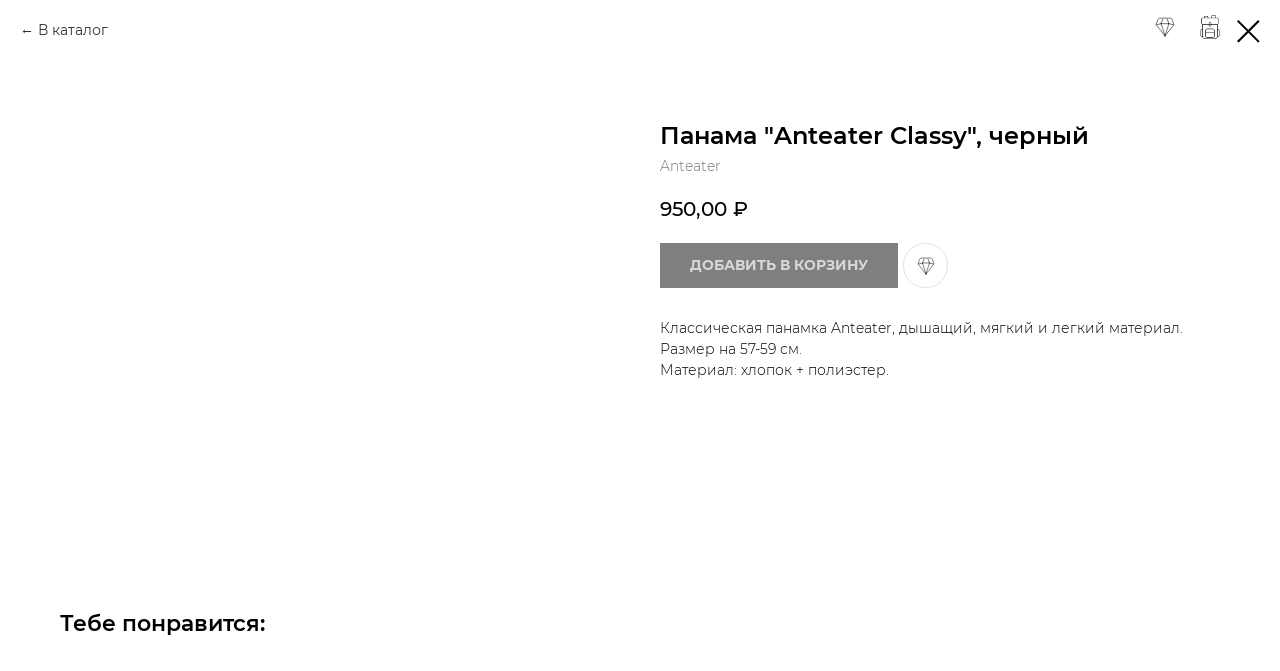

--- FILE ---
content_type: text/html; charset=UTF-8
request_url: https://bustershop.ru/catalog/tproduct/396278495-270776127501-panama-anteater-classy-chernii
body_size: 20337
content:
<!DOCTYPE html> <html> <head> <meta charset="utf-8" /> <meta http-equiv="Content-Type" content="text/html; charset=utf-8" /> <meta name="viewport" content="width=device-width, initial-scale=1.0" /> <meta name="google-site-verification" content="B6gwJ1Z-v-TQKPQrx3CM5UOuML7QgSb3xEaFooonDr4" /> <meta name="yandex-verification" content="67c7b2d0a1ae3d45" /> <!--metatextblock-->
<title>Панама "Anteater Classy", черный - Anteater</title>
<meta name="description" content="">
<meta name="keywords" content="">
<meta property="og:title" content="Панама &quot;Anteater Classy&quot;, черный" />
<meta property="og:description" content="" />
<meta property="og:type" content="website" />
<meta property="og:url" content="https://bustershop.ru/catalog/tproduct/396278495-270776127501-panama-anteater-classy-chernii" />
<meta property="og:image" content="https://static.tildacdn.com/stor6631-3566-4339-a666-656237623636/46727210.jpg" />
<link rel="canonical" href="https://bustershop.ru/catalog/tproduct/396278495-270776127501-panama-anteater-classy-chernii" />
<!--/metatextblock--> <meta name="format-detection" content="telephone=no" /> <meta http-equiv="x-dns-prefetch-control" content="on"> <link rel="dns-prefetch" href="https://ws.tildacdn.com"> <link rel="dns-prefetch" href="https://static.tildacdn.com"> <link rel="shortcut icon" href="https://static.tildacdn.com/tild3163-6461-4766-b138-633338373830/favicon.ico" type="image/x-icon" /> <link rel="apple-touch-icon" href="https://static.tildacdn.com/tild3864-6637-4337-a565-336534353237/bs_white_apple_icon.png"> <link rel="apple-touch-icon" sizes="76x76" href="https://static.tildacdn.com/tild3864-6637-4337-a565-336534353237/bs_white_apple_icon.png"> <link rel="apple-touch-icon" sizes="152x152" href="https://static.tildacdn.com/tild3864-6637-4337-a565-336534353237/bs_white_apple_icon.png"> <link rel="apple-touch-startup-image" href="https://static.tildacdn.com/tild3864-6637-4337-a565-336534353237/bs_white_apple_icon.png"> <meta name="msapplication-TileColor" content="#000000"> <meta name="msapplication-TileImage" content="https://static.tildacdn.com/tild3362-3635-4064-b966-663832346230/bs_white_apple_icon.png"> <!-- Assets --> <script src="https://neo.tildacdn.com/js/tilda-fallback-1.0.min.js" async charset="utf-8"></script> <link rel="stylesheet" href="https://static.tildacdn.com/css/tilda-grid-3.0.min.css" type="text/css" media="all" onerror="this.loaderr='y';"/> <link rel="stylesheet" href="https://static.tildacdn.com/ws/project5009308/tilda-blocks-page24549980.min.css?t=1768302439" type="text/css" media="all" onerror="this.loaderr='y';" /> <link rel="preconnect" href="https://fonts.gstatic.com"> <link href="https://fonts.googleapis.com/css2?family=Montserrat:wght@100..900&subset=latin,cyrillic" rel="stylesheet"> <link rel="stylesheet" href="https://static.tildacdn.com/css/tilda-popup-1.1.min.css" type="text/css" media="print" onload="this.media='all';" onerror="this.loaderr='y';" /> <noscript><link rel="stylesheet" href="https://static.tildacdn.com/css/tilda-popup-1.1.min.css" type="text/css" media="all" /></noscript> <link rel="stylesheet" href="https://static.tildacdn.com/css/tilda-slds-1.4.min.css" type="text/css" media="print" onload="this.media='all';" onerror="this.loaderr='y';" /> <noscript><link rel="stylesheet" href="https://static.tildacdn.com/css/tilda-slds-1.4.min.css" type="text/css" media="all" /></noscript> <link rel="stylesheet" href="https://static.tildacdn.com/css/tilda-catalog-1.1.min.css" type="text/css" media="print" onload="this.media='all';" onerror="this.loaderr='y';" /> <noscript><link rel="stylesheet" href="https://static.tildacdn.com/css/tilda-catalog-1.1.min.css" type="text/css" media="all" /></noscript> <link rel="stylesheet" href="https://static.tildacdn.com/css/tilda-forms-1.0.min.css" type="text/css" media="all" onerror="this.loaderr='y';" /> <link rel="stylesheet" href="https://static.tildacdn.com/css/tilda-catalog-filters-1.0.min.css" type="text/css" media="all" onerror="this.loaderr='y';" /> <link rel="stylesheet" href="https://static.tildacdn.com/css/tilda-wishlist-1.0.min.css" type="text/css" media="all" onerror="this.loaderr='y';" /> <link rel="stylesheet" href="https://static.tildacdn.com/css/tilda-cart-1.0.min.css" type="text/css" media="all" onerror="this.loaderr='y';" /> <link rel="stylesheet" href="https://static.tildacdn.com/css/tilda-delivery-1.0.min.css" type="text/css" media="print" onload="this.media='all';" onerror="this.loaderr='y';" /> <noscript><link rel="stylesheet" href="https://static.tildacdn.com/css/tilda-delivery-1.0.min.css" type="text/css" media="all" /></noscript> <link rel="stylesheet" href="https://static.tildacdn.com/css/tilda-menusub-1.0.min.css" type="text/css" media="print" onload="this.media='all';" onerror="this.loaderr='y';" /> <noscript><link rel="stylesheet" href="https://static.tildacdn.com/css/tilda-menusub-1.0.min.css" type="text/css" media="all" /></noscript> <link rel="stylesheet" type="text/css" href="/custom.css?t=1768302439"> <script nomodule src="https://static.tildacdn.com/js/tilda-polyfill-1.0.min.js" charset="utf-8"></script> <script type="text/javascript">function t_onReady(func) {if(document.readyState!='loading') {func();} else {document.addEventListener('DOMContentLoaded',func);}}
function t_onFuncLoad(funcName,okFunc,time) {if(typeof window[funcName]==='function') {okFunc();} else {setTimeout(function() {t_onFuncLoad(funcName,okFunc,time);},(time||100));}}function t_throttle(fn,threshhold,scope) {return function() {fn.apply(scope||this,arguments);};}</script> <script src="https://static.tildacdn.com/js/jquery-1.10.2.min.js" charset="utf-8" onerror="this.loaderr='y';"></script> <script src="https://static.tildacdn.com/js/tilda-scripts-3.0.min.js" charset="utf-8" defer onerror="this.loaderr='y';"></script> <script src="https://static.tildacdn.com/ws/project5009308/tilda-blocks-page24549980.min.js?t=1768302439" charset="utf-8" onerror="this.loaderr='y';"></script> <script src="https://static.tildacdn.com/js/tilda-lazyload-1.0.min.js" charset="utf-8" async onerror="this.loaderr='y';"></script> <script src="https://static.tildacdn.com/js/hammer.min.js" charset="utf-8" async onerror="this.loaderr='y';"></script> <script src="https://static.tildacdn.com/js/tilda-slds-1.4.min.js" charset="utf-8" async onerror="this.loaderr='y';"></script> <script src="https://static.tildacdn.com/js/tilda-products-1.0.min.js" charset="utf-8" async onerror="this.loaderr='y';"></script> <script src="https://static.tildacdn.com/js/tilda-catalog-1.1.min.js" charset="utf-8" async onerror="this.loaderr='y';"></script> <script src="https://static.tildacdn.com/js/tilda-popup-1.0.min.js" charset="utf-8" async onerror="this.loaderr='y';"></script> <script src="https://static.tildacdn.com/js/tilda-widget-positions-1.0.min.js" charset="utf-8" async onerror="this.loaderr='y';"></script> <script src="https://static.tildacdn.com/js/tilda-forms-1.0.min.js" charset="utf-8" async onerror="this.loaderr='y';"></script> <script src="https://static.tildacdn.com/js/tilda-wishlist-1.0.min.js" charset="utf-8" async onerror="this.loaderr='y';"></script> <script src="https://static.tildacdn.com/js/tilda-cart-1.1.min.js" charset="utf-8" async onerror="this.loaderr='y';"></script> <script src="https://static.tildacdn.com/js/tilda-delivery-1.0.min.js" charset="utf-8" async onerror="this.loaderr='y';"></script> <script src="https://static.tildacdn.com/js/tilda-menusub-1.0.min.js" charset="utf-8" async onerror="this.loaderr='y';"></script> <script src="https://static.tildacdn.com/js/tilda-menu-1.0.min.js" charset="utf-8" async onerror="this.loaderr='y';"></script> <script src="https://static.tildacdn.com/js/tilda-skiplink-1.0.min.js" charset="utf-8" async onerror="this.loaderr='y';"></script> <script src="https://static.tildacdn.com/js/tilda-events-1.0.min.js" charset="utf-8" async onerror="this.loaderr='y';"></script> <!-- nominify begin --><meta name="mailru-domain" content="mQ7YomhniqtwVdBz" /> <!-- Автоматический % скидки товаров --> <style>
:root {
  --bdmBgDiscount: #ff0000ff; /*Фоновый цвет*/
  --bdmColorDiscount: #ffffff; /*Цвет текста*/
  --bdmFontFamilyDiscount: Roboto,Arial,sans-serif; /*Семейство шрифтов*/
  --bdmFontSizeDiscount: 14px; /*Размер текста*/
  --bdmPaddingDiscount: 6px 10px; /*Отступы внутри плашки*/
  --bdmMarginLeftDiscount: 15px; /*Отступ слева от старой цены*/
  --bdmBorderRadiusDiscount: 4px; /*Скругление углов плашки*/
  --bdmArrowWidth: 7px; /*Ширина стрелки*/
  --bdmArrowHeight: 8px; /*Высота стрелки*/
  --bdmArrowLeft: 0px; /*Смещение стрелки по X*/
  --bdmArrowRotate: -45deg; /*Угол поворота стрелки*/
  --bdmArrowRadius: 2px; /*Скругление углов стрелки*/
  --bdmArrowTranslateY: -50%; /*Смещение стрелки по Y*/
}

.dbm-wrapper-discount {
  display: inline-block;
  position: relative;
  font-family: var(--bdmFontFamilyDiscount);
  font-size: var(--bdmFontSizeDiscount);
  padding: var(--bdmPaddingDiscount);
  border-radius: var(--bdmBorderRadiusDiscount);
  background-color: var(--bdmBgDiscount);
  color: var(--bdmColorDiscount);
  line-height: 100%;
  margin-left: var(--bdmMarginLeftDiscount);
}

.dbm-wrapper-discount.has-arrow:before {
  content: "";
  display: block;
  width: var(--bdmArrowWidth);
  height: var(--bdmArrowHeight);
  position: absolute;
  left: var(--bdmArrowLeft);
  background-color: var(--bdmBgDiscount);
  border-radius: var(--bdmArrowRadius);
  transform: rotate(var(--bdmArrowRotate)) translateY(var(--bdmArrowTranslateY));
  top: 50%;
  transform-origin: center;
}
</style> <script>
function initPriceDiscounts() {
  var productElements = document.querySelectorAll('.js-product');
  if (!productElements || productElements.length === 0) {
    return;
  }
  if (window.discountObservers && window.discountObservers.length > 0) {
    window.disconnectDiscountObservers();
  }
  window.discountObservers = [];
  Array.prototype.forEach.call(productElements, function (product) {
    var oldPriceEl = product.querySelector('.js-store-prod-price-old-val');
    var currentPriceEl = product.querySelector('.js-store-prod-price-val');
    var priceWrapper = product.querySelector('.js-store-price-wrapper');
    
    if (!oldPriceEl || !currentPriceEl || !priceWrapper) {
      return;
    }
    function updateDiscount() {
      var oldPriceText = oldPriceEl.textContent.trim();
      var currentPriceText = currentPriceEl.textContent.trim();
      
      var existingDiscount = priceWrapper.querySelector('.dbm-wrapper-discount');
      
      if (!oldPriceText) {
        if (existingDiscount) {
          existingDiscount.remove();
        }
        return;
      }
      var oldPriceNum = parseFloat(oldPriceText.replace(/[^\d.,]/g, '').replace(',', '.'));
      var currentPriceNum = parseFloat(currentPriceText.replace(/[^\d.,]/g, '').replace(',', '.'));
      
      if (isNaN(oldPriceNum) || isNaN(currentPriceNum)) {
        if (existingDiscount) {
          existingDiscount.remove();
        }
        return;
      }
      if (oldPriceNum <= currentPriceNum) {
        if (existingDiscount) {
          existingDiscount.remove();
        }
        return;
      }
      var discount = Math.round(((oldPriceNum - currentPriceNum) / oldPriceNum) * 100);
      if (!existingDiscount) {
        existingDiscount = document.createElement('div');
        existingDiscount.className = 'dbm-wrapper-discount' + (true ? ' has-arrow' : '');
        priceWrapper.appendChild(existingDiscount);
      }
      existingDiscount.textContent = '-' + discount + '%';
    }
    
    updateDiscount();
    
    var observerConfig = { 
      characterData: true, 
      childList: true, 
      subtree: true 
    };
    
    function setupObserver(element) {
      var observer = new MutationObserver(function() {
        updateDiscount();
      });
      observer.observe(element, observerConfig);
      window.discountObservers.push(observer);
    }
    
    setupObserver(oldPriceEl);
    setupObserver(currentPriceEl);
  });
}

window.disconnectDiscountObservers = function() {
  if (window.discountObservers) {
    window.discountObservers.forEach(function(observer) {
      observer.disconnect();
    });
    window.discountObservers = [];
  }
};

document.addEventListener('tStoreRendered', function() {
  initPriceDiscounts();
});
document.addEventListener('DOMContentLoaded', function() {
  initPriceDiscounts();
});

function handleStoreUpdate(event) {
  if (event && event.detail && event.detail.productsUpdated) {
    setTimeout(initPriceDiscounts, 100);
  }
}
document.addEventListener('t-store:products-updated', handleStoreUpdate);
window.initProductDiscounts = initPriceDiscounts;
</script> <script src="https://pay.yandex.ru/sdk/v1/pay.js"></script> <!-- Скрипт для встраивания бейджей и виджетов --> <script>
const SDK_SETTINGS = {
   merchantId: 'e659bb3e-58a1-4c8f-a4c8-de4834723830', // Замените YOUR_MERCHANT_ID на ваш Merchant ID из личного кабинета Яндекс Пэй
   availablePaymentMethods: ['SPLIT'], // ['SPLIT'] — отображать бейджи и виджеты кешбэка и Сплита, ['SPLIT'] — отображать только бейджи Сплита
   theme: 'light', //  Тема оформления вашего сайта: dark — темная тема, light — светлая тема
};

/**
 * Примеры отображения бейджей можно посмотреть в интерактивном демо:
 * https://pay.yandex.ru/docs/ru/custom/web-sdk/badges#example
 */

const BNPL_BADGE_SETTINGS = {
   enabled: true, // true — показать бейджи Сплита, false — скрыть бейджи Сплита
   blocks: [
      'st200',
      'st210',
      'st215',
      'st300',
      'st305n',
      'st310n',
      'st315n',
      'st320n',
      'st405',
      'st500',
      'st510',
   ], // Идентификаторы блоков Tilda, в которые необходимо вставить бейджи
   size: 'm', // Возможные значения: s, m, l
   align: 'left', // Возможные значения: left, center, right
   color: 'primary', // Возможные значения: primary, green, grey, transparent
   variant: 'detailed', // Возможные значения: simple, detailed
};

const CASHBACK_BADGE_SETTINGS = {
   enabled: false, // true — показать бейджи кешбэка, false — скрыть бейджи кешбэка
   blocks: [
      'st200',
      'st210',
      'st215',
      'st300',
      'st305n',
      'st310n',
      'st315n',
      'st320n',
      'st405',
      'st500',
      'st510',
   ], // Идентификаторы блоков Tilda, в которые необходимо вставить бейджи
   size: 'm', // Возможные значения: s, m, l
   align: 'center', // Возможные значения: left, center, right
   color: 'primary', // Возможные значения: primary, grey, transparent
   variant: 'default', // Возможные значения: default, compact
};

/**
 * Примеры отображения виджетов можно посмотреть в интерактивном демо:
 * https://pay.yandex.ru/docs/ru/custom/web-sdk/ultimate-widget#example
 */

const WIDGET_SETTINGS = {
   enabled: true, // true — показать виджет, false — скрыть виджет
   withOutline: false, // true — с обводкой, false — без обводки
   hideWidgetHeader: false, // true — скрыть шапку, false — показать шапку
   borderRadius: 20, // Радиус скругления углов виджета
   /*
   * Возможные значения:
   * window.YaPay.WidgetPaddingType.Default — есть отступ внутри
   * window.YaPay.WidgetPaddingType.None — нет отступа внутри
   */
   padding: window.YaPay.WidgetPaddingType.Default,
   /*
   * Возможные значения:
   * window.YaPay.WidgetSize.Medium — стандартный размер
   * window.YaPay.WidgetSize.Small — маленький размер
   */
   widgetSize: window.YaPay.WidgetSize.Medium,
   /*
   * Возможные значения:
   * window.YaPay.WidgetBackgroundType.Default — серый фон
   * window.YaPay.WidgetBackgroundType.Saturated — белый фон
   * window.YaPay.WidgetBackgroundType.Transparent — прозрачный фон
   */
   widgetBackground: window.YaPay.WidgetBackgroundType.Default,
};

/**
* Настройка стилей блоков Tilda
*/

const TILDA_BLOCKS_STYLES = {
   st215: {
      popup: { badge: { align: 'left' } },
      page: { badge: { align: 'center' } },
   },
   st300: {
      popup: { badge: { align: 'left' } },
      page: { badge: { align: 'center' } },
   },
   st315n: {
      popup: { badge: { align: 'left' } },
      page: { badge: { align: 'center' } },
   },
   st320: {
      popup: { badge: { align: 'left' } },
      page: { badge: { align: 'left' } },
   },
   st405: {
      popup: { badge: { align: 'left' } },
      page: { badge: { align: 'center' } },
   },
};

/**
* Настройка блоков Tilda
*/

const TILDA_BLOCKS_SELECTORS = {
   st100: {
      block: '.t706',
      price: '.t706__cartwin-prodamount',
   },
   st200: {
      block: '.t744',
      price: '.t744__price-wrapper',
   },
   st210: {
      block: '.t760',
      price: '.t760__price-wrapper',
   },
   st215: {
      block: '.t922',
      price: '.t922__price-wrapper',
   },
   st300: {
      block: '.t754',
      price: '.t754__price-wrapper',
   },
   st305n: {
      block: '.t776',
      price: '.t776__price-wrapper',
   },
   st310n: {
      block: '.t778',
      price: '.t778__price-wrapper',
   },
   st315n: {
      block: '.t786',
      price: '.t786__price-wrapper',
   },
   st320n: {
      block: '.t951',
      price: '.js-store-price-wrapper',
   },
   st405: {
      block: '.t780',
      price: '.t780__price-wrapper',
   },
   st500: {
      block: '.t756',
      price: '.t756__price-wrapper',
   },
   st505: {
      block: '.t766',
      price: '.t766__price-wrapper',
   },
   st510: {
      block: '.t750',
      price: '.t750__price-wrapper',
   },
};

/**
* Вспомогательные методы
*/

function collectPriceElementsBySelectorName({ priceSelector, el, blockSelector }) {
   const GENERIC_PRICE_SELECTOR = '.js-store-price-wrapper';

   const wrappers = new Set();

   for (const blockEl of el.querySelectorAll(blockSelector)) {
      const priceEls = [
            ...blockEl.querySelectorAll(priceSelector),

            // Универсальный селектор, если в блоке переопределили priceSelector
            ...blockEl.querySelectorAll(GENERIC_PRICE_SELECTOR),
      ];
      for (const priceEl of priceEls) {
            wrappers.add(priceEl);
      }
   }

   return wrappers;
}

function findPriceWrappers(el, block) {
   const priceSelector = TILDA_BLOCKS_SELECTORS[block]?.price;
   const blockSelector = TILDA_BLOCKS_SELECTORS[block]?.block;

   if (typeof priceSelector !== 'string') {
      return [];
   }

   const wrappers = collectPriceElementsBySelectorName({ priceSelector, el, blockSelector });

   return Array.from(wrappers);
}

function readAmount(priceNode) {
   const SPACE_REGEXP = /\s/g;
   const DIGITS_REGEXP = /[\d,.]+/g;

   const content = priceNode?.textContent ?? priceNode?.innerText;
   return content?.replace(SPACE_REGEXP, '').match(DIGITS_REGEXP)?.[0];
}

function omit(originalObject, keys) {
   const omittedObject = {};
   for (const originalKey in originalObject) {
      if (keys.indexOf(originalKey) >= 0) {
            continue;
      }
      omittedObject[originalKey] = originalObject[originalKey];
   }
   return omittedObject;
}

function delayed(callback, delay) {
   return () => {
      setTimeout(() => callback(), delay);
   };
}

/**
* Бейджи
*/

const BADGE_PRICE_SELECTOR = '.js-product-price';
const BADGES_ENTITIES = new Map();
const BADGE_SETTINGS = {
   bnpl: {
      type: 'bnpl',
      theme: SDK_SETTINGS.theme,
      merchantId: SDK_SETTINGS.merchantId,
      ...BNPL_BADGE_SETTINGS,
   },
   cashback: {
      type: 'cashback',
      theme: SDK_SETTINGS.theme,
      merchantId: SDK_SETTINGS.merchantId,
      ...CASHBACK_BADGE_SETTINGS,
   },
};

function createBadgeEntity(wrapper, block) {
   const hash = Math.random().toString(36).substring(2);
   const badgeContainerId = `yandex-pay-badge-${block}-${hash}`;
   const place = wrapper.closest('.t-popup') ? 'popup' : 'page';

   const ensureBadgeContainer = () => {
      let container = document.getElementById(badgeContainerId);

      if (!container) {
            container = document.createElement('div');
            container.id = badgeContainerId;
            container.classList.add('yandex-pay-badge'); // Общий класс для стилей
            container.classList.add(`yandex-pay-badge-${block}`); // Точечные стили блоков
            wrapper.appendChild(container);
      }

      return container;
   };

   const createBadgeRenderer = (type) => {
      const { enabled, blocks, ...settings } = BADGE_SETTINGS[type];
      const hasBadgeInBlock = enabled && blocks.indexOf(block) >= 0;

      return () => {
            const container = ensureBadgeContainer();
            const amount = readAmount(wrapper.querySelector(BADGE_PRICE_SELECTOR));

            if (!amount || !hasBadgeInBlock) {
               return;
            }

            const overrides = { amount, ...(TILDA_BLOCKS_STYLES[block]?.[place]?.badge ?? {}) };
            const badge = container.querySelector(`yandex-pay-badge[type=${type}]`);

            if (!badge) {
               // При первичной установке уже все параметры выставим корректно
               window.YaPay.mountBadge(container, { ...settings, ...overrides });
               return;
            }

            // Если бейдж установлен, то только обновляем его параметры
            for (const [key, value] of Object.entries(overrides)) {
               if (badge.getAttribute(key) !== value.toString()) {
                  badge.setAttribute(key, value);
               }
            }
      };
   };

   return {
      observer: null,
      renderBnpl: createBadgeRenderer('bnpl'),
      renderCashback: createBadgeRenderer('cashback'),
      render() {
            this.renderBnpl();
            this.renderCashback();
      },
      mount() {
            if (this.observer instanceof MutationObserver) {
               this.observer.disconnect();
            }

            this.render(); // В любом случае вызывает отрисовку
            const priceEl = wrapper.querySelector(BADGE_PRICE_SELECTOR);
            if (priceEl) {
               this.observer = new MutationObserver(delayed(() => this.render(), 100));
               this.observer.observe(priceEl, { childList: true, subtree: true });
            }
      },
   };
}

const BADGES_BLOCKS = new Set([...BNPL_BADGE_SETTINGS.blocks, ...CASHBACK_BADGE_SETTINGS.blocks]);

function renderBadges(container) {
   for (const block of BADGES_BLOCKS) {
      const wrappers = findPriceWrappers(container, block);

      for (const wrapper of wrappers) {
            if (!BADGES_ENTITIES.has(wrapper)) {
               const badge = createBadgeEntity(wrapper, block);
               BADGES_ENTITIES.set(wrapper, badge);
            }

            BADGES_ENTITIES.get(wrapper).mount();
      }
   }
}

function renderPopupBadges() {
   const popup = document.querySelector('.t-popup_show');
   if (!popup) {
      return; // Если не нашли открытый попап, то не сможем вставить
   }

   renderBadges(popup);
}

if (BNPL_BADGE_SETTINGS.enabled || CASHBACK_BADGE_SETTINGS.enabled) {
   document.addEventListener('popupShowed', delayed(renderPopupBadges, 200));
   document.addEventListener('tStoreRendered', () => renderBadges(document.body));
   document.addEventListener('DOMContentLoaded', () => renderBadges(document.body));
}

/**
* Виджеты (блок st100/корзина)
*/

function ensureWidget(wrapper, block) {
   const WIDGET_CONTAINER_CLASS = 'yandex-pay-widget';

   let widgetContainer = wrapper.querySelector(WIDGET_CONTAINER_CLASS);
   if (!widgetContainer) {
      widgetContainer = document.createElement('div');
      widgetContainer.classList.add(WIDGET_CONTAINER_CLASS); // Общий класс для стилей
      widgetContainer.classList.add(`${WIDGET_CONTAINER_CLASS}-${block}`); // Точечное редактирование блоков

      wrapper.appendChild(widgetContainer);
   }

   return widgetContainer;
}

const WIDGET_THEME_MAP = {
   dark: window.YaPay.WidgetTheme.Dark,
   light: window.YaPay.WidgetTheme.Light,
};

async function renderWidget(wrapper, block, popup = false) {
   const priceWrappers = findPriceWrappers(document.body, block);

   if (priceWrappers.length === 0) {
      return; // Далее с виджетом не можем работать без цены
   }

   const widgetContainer = ensureWidget(wrapper, block);

   const paymentData = {
      version: 4,
      totalAmount: readAmount(priceWrappers[0]),
      merchantId: SDK_SETTINGS.merchantId,
      currencyCode: window.YaPay.CurrencyCode.Rub,
      availablePaymentMethods: SDK_SETTINGS.availablePaymentMethods,
   };

   try {
      const paymentSession = await window.YaPay.createSession(paymentData, {
            source: 'cms',
            onPayButtonClick: () => '',
      });

      paymentSession.mountWidget(widgetContainer, {
            widgetType: window.YaPay.WidgetType.Ultimate,
            widgetTheme: WIDGET_THEME_MAP[SDK_SETTINGS.theme] ?? SDK_SETTINGS.theme,
            ...omit(WIDGET_SETTINGS, ['enabled']),
      });

      const store = { previousAmount: paymentData.totalAmount };
      const observer = new MutationObserver((mutations) => {
            const nextAmount = readAmount(mutations[0]?.addedNodes?.[0]);
            if (nextAmount && nextAmount !== store.totalAmount) {
               store.totalAmount = nextAmount; // Сохраним значение для сравнения
               paymentSession.update(async () => ({ totalAmount: nextAmount }));
            }
      });

      for (const priceWrapper of priceWrappers) {
            observer.observe(priceWrapper, { childList: true, subtree: true });
      }

      if (popup) {
            const handlePopupHidden = () => {
               observer.disconnect();
               paymentSession.unmountWidget(widgetContainer);
            };
            document.addEventListener('popupHidden', handlePopupHidden, {
               once: true,
            });
      }
   } catch (err) {
      console.error(err);
   }
}

const SIDEBAR_CART_SELECTOR = '.t706__sidebar-prodamount-wrap';
const POPUP_CART_SELECTOR = '.t706__cartwin-prodamount-wrap';
const CARTS_SELECTORS = [POPUP_CART_SELECTOR, SIDEBAR_CART_SELECTOR];

function renderCartWidget() {
   for (const wrapperSelector of CARTS_SELECTORS) {
      const cartNode = document.querySelector(wrapperSelector);

      if (cartNode) {
            renderWidget(cartNode, 'st100', true);
      }
   }
}

if (WIDGET_SETTINGS.enabled) {
   document.addEventListener('popupShowed', delayed(renderCartWidget, 200));
}
</script> <!-- Стили для бейджей и виджетов --> <style>
.yandex-pay-badge {
   display: flex;
   flex-flow: column wrap;
   align-items: flex-start;
   margin-top: 20px;
   gap: 0.75rem;
}

.yandex-pay-badge-st215,
.yandex-pay-badge-st300,
.yandex-pay-badge-st315n,
.yandex-pay-badge-st405 {
   align-items: center;
}

.t-popup .yandex-pay-badge-st215,
.t-popup .yandex-pay-badge-st300,
.t-popup .yandex-pay-badge-st315n,
.t-popup .yandex-pay-badge-st405 {
   align-items: flex-start;
}

.yandex-pay-widget {
   margin-top: 20px;
}
</style> <!-- nominify end --><script type="text/javascript">window.dataLayer=window.dataLayer||[];</script> <script type="text/javascript">(function() {if((/bot|google|yandex|baidu|bing|msn|duckduckbot|teoma|slurp|crawler|spider|robot|crawling|facebook/i.test(navigator.userAgent))===false&&typeof(sessionStorage)!='undefined'&&sessionStorage.getItem('visited')!=='y'&&document.visibilityState){var style=document.createElement('style');style.type='text/css';style.innerHTML='@media screen and (min-width: 980px) {.t-records {opacity: 0;}.t-records_animated {-webkit-transition: opacity ease-in-out .2s;-moz-transition: opacity ease-in-out .2s;-o-transition: opacity ease-in-out .2s;transition: opacity ease-in-out .2s;}.t-records.t-records_visible {opacity: 1;}}';document.getElementsByTagName('head')[0].appendChild(style);function t_setvisRecs(){var alr=document.querySelectorAll('.t-records');Array.prototype.forEach.call(alr,function(el) {el.classList.add("t-records_animated");});setTimeout(function() {Array.prototype.forEach.call(alr,function(el) {el.classList.add("t-records_visible");});sessionStorage.setItem("visited","y");},400);}
document.addEventListener('DOMContentLoaded',t_setvisRecs);}})();</script></head> <body class="t-body" style="margin:0;"> <!--allrecords--> <div id="allrecords" class="t-records" data-product-page="y" data-hook="blocks-collection-content-node" data-tilda-project-id="5009308" data-tilda-page-id="24549980" data-tilda-page-alias="catalog" data-tilda-formskey="08c2ff0a13c738032d45729935009308" data-tilda-lazy="yes" data-tilda-root-zone="com" data-tilda-project-headcode="yes" data-tilda-ts="y" data-tilda-project-country="RU">
<div id="rec395948715" class="r t-rec" style="" data-animationappear="off" data-record-type="1002"> <script>t_onReady(function() {setTimeout(function() {t_onFuncLoad('twishlist__init',function() {twishlist__init('395948715');});},500);var rec=document.querySelector('#rec395948715');if(!rec) return;var userAgent=navigator.userAgent.toLowerCase();var isAndroid=userAgent.indexOf('android')!==-1;var body=document.body;if(!body) return;var isScrollablefFix=body.classList.contains('t-body_scrollable-fix-for-android');if(isAndroid&&!isScrollablefFix) {body.classList.add('t-body_scrollable-fix-for-android');document.head.insertAdjacentHTML('beforeend','<style>@media screen and (max-width: 560px) {\n.t-body_scrollable-fix-for-android {\noverflow: visible !important;\n}\n}\n</style>');console.log('Android css fix was inited');};if(userAgent.indexOf('instagram')!==-1&&userAgent.indexOf('iphone')!==-1) {body.style.position='relative';}
var wishlistWindow=rec.querySelector('.t1002__wishlistwin');var currentMode=document.querySelector('.t-records').getAttribute('data-tilda-mode');if(wishlistWindow&&currentMode!=='edit'&&currentMode!=='preview') {wishlistWindow.addEventListener('scroll',t_throttle(function() {if(window.lazy==='y'||document.querySelector('#allrecords').getAttribute('data-tilda-lazy')==='yes') {t_onFuncLoad('t_lazyload_update',function() {t_lazyload_update();});}},500));}});</script> <div class="t1002" data-wishlist-hook="#showfavorites" data-wishlistbtn-pos="picture" data-project-currency="₽" data-project-currency-side="r" data-project-currency-sep="," data-project-currency-code="RUB"> <div class="t1002__wishlisticon t1002__wishlisticon_sm" style="top:7px;bottom:initial;right:105px;"> <div class="t1002__wishlisticon-wrapper"> <div class="t1002__wishlisticon-imgwrap"> <div class="t1002__bgimg t-bgimg" bgimgfield="img" data-original="https://static.tildacdn.com/tild3563-6635-4436-b766-663237633766/dimond.svg" style="background-image: url('https://static.tildacdn.com/tild3563-6635-4436-b766-663237633766/dimond.svg');"></div> </div> <div class="t1002__wishlisticon-counter js-wishlisticon-counter"></div> </div> </div> <div class="t1002__wishlistwin" style="display:none"> <div class="t1002__wishlistwin-content"> <div class="t1002__close t1002__wishlistwin-close"> <button type="button" class="t1002__close-button t1002__wishlistwin-close-wrapper" aria-label="Закрыть вишлист"> <svg role="presentation" class="t1002__wishlistwin-close-icon" width="23px" height="23px" viewBox="0 0 23 23" version="1.1" xmlns="http://www.w3.org/2000/svg" xmlns:xlink="http://www.w3.org/1999/xlink"> <g stroke="none" stroke-width="1" fill="#000" fill-rule="evenodd"> <rect transform="translate(11.313708, 11.313708) rotate(-45.000000) translate(-11.313708, -11.313708) " x="10.3137085" y="-3.6862915" width="2" height="30"></rect> <rect transform="translate(11.313708, 11.313708) rotate(-315.000000) translate(-11.313708, -11.313708) " x="10.3137085" y="-3.6862915" width="2" height="30"></rect> </g> </svg> </button> </div> <div class="t1002__wishlistwin-top"> <div class="t1002__wishlistwin-heading t-name t-name_xl"></div> </div> <div class="t1002__wishlistwin-products"></div> </div> </div> </div> <style>.t1002__addBtn:not(.t-popup .t1002__addBtn):not(.t-store__product-snippet .t1002__addBtn){width:45px;height:45px;}.t1002__addBtn{border-radius:30px;}.t1002__addBtn svg path{}.t1002__addBtn.t1002__addBtn_active{background-color:#000000 !important;}.t1002__addBtn:hover svg path,.t1002__addBtn_active svg path{fill:#ffffff !important;stroke:#ffffff;}@media (hover:none) and (pointer:coarse){a.t1002__addBtn:not(.t1002__addBtn_active):hover svg path{fill:transparent !important;stroke:#000;}.t1002__addBtn:hover svg{-webkit-transform:scale(1);transform:scale(1);}}</style> <style>#rec395948715 .t1002__wishlisticon-imgwrap {box-shadow:0px 0px 0px rgba(0,0,0,0.2);}</style> </div>

<!-- PRODUCT START -->

                
                        
                    
        
        

<div id="rec396278495" class="r t-rec" style="background-color:#ffffff;" data-bg-color="#ffffff">
    <div class="t-store t-store__prod-snippet__container">

        
                <div class="t-store__prod-popup__close-txt-wr" style="position:absolute;">
            <a href="https://bustershop.ru/catalog" class="js-store-close-text t-store__prod-popup__close-txt t-descr t-descr_xxs" style="color:#000000;">
                В каталог
            </a>
        </div>
        
        <a href="https://bustershop.ru/catalog" class="t-popup__close" style="position:absolute; background-color:#ffffff">
            <div class="t-popup__close-wrapper">
                <svg class="t-popup__close-icon t-popup__close-icon_arrow" width="26px" height="26px" viewBox="0 0 26 26" version="1.1" xmlns="http://www.w3.org/2000/svg" xmlns:xlink="http://www.w3.org/1999/xlink"><path d="M10.4142136,5 L11.8284271,6.41421356 L5.829,12.414 L23.4142136,12.4142136 L23.4142136,14.4142136 L5.829,14.414 L11.8284271,20.4142136 L10.4142136,21.8284271 L2,13.4142136 L10.4142136,5 Z" fill="#000000"></path></svg>
                <svg class="t-popup__close-icon t-popup__close-icon_cross" width="23px" height="23px" viewBox="0 0 23 23" version="1.1" xmlns="http://www.w3.org/2000/svg" xmlns:xlink="http://www.w3.org/1999/xlink"><g stroke="none" stroke-width="1" fill="#000000" fill-rule="evenodd"><rect transform="translate(11.313708, 11.313708) rotate(-45.000000) translate(-11.313708, -11.313708) " x="10.3137085" y="-3.6862915" width="2" height="30"></rect><rect transform="translate(11.313708, 11.313708) rotate(-315.000000) translate(-11.313708, -11.313708) " x="10.3137085" y="-3.6862915" width="2" height="30"></rect></g></svg>
            </div>
        </a>
        
        <div class="js-store-product js-product t-store__product-snippet" data-product-lid="270776127501" data-product-uid="270776127501" itemscope itemtype="http://schema.org/Product">
            <meta itemprop="productID" content="270776127501" />

            <div class="t-container">
                <div>
                    <meta itemprop="image" content="https://static.tildacdn.com/stor6631-3566-4339-a666-656237623636/46727210.jpg" />
                    <div class="t-store__prod-popup__slider js-store-prod-slider t-store__prod-popup__col-left t-col t-col_6" data-hover-zoom="yes">
                        <div class="js-product-img" style="width:100%;padding-bottom:75%;background-size:cover;opacity:0;">
                        </div>
                    </div>
                    <div class="t-store__prod-popup__info t-align_left t-store__prod-popup__col-right t-col t-col_6">

                        <div class="t-store__prod-popup__title-wrapper">
                            <h1 class="js-store-prod-name js-product-name t-store__prod-popup__name t-name t-name_xl" itemprop="name" >Панама "Anteater Classy", черный</h1>
                            <div class="t-store__prod-popup__brand t-descr t-descr_xxs" itemprop="brand" itemscope itemtype="https://schema.org/Brand">
                                <span itemprop="name" class="js-product-brand">Anteater</span>                            </div>
                            <div class="t-store__prod-popup__sku t-descr t-descr_xxs">
                                <span class="js-store-prod-sku js-product-sku" translate="no" >
                                    
                                </span>
                            </div>
                        </div>

                                                                        <div itemprop="offers" itemscope itemtype="http://schema.org/AggregateOffer" style="display:none;">
                            <meta itemprop="lowPrice" content="950.00" />
                            <meta itemprop="highPrice" content="950.00" />
                            <meta itemprop="priceCurrency" content="RUB" />
                                                        <link itemprop="availability" href="http://schema.org/OutOfStock">
                                                                                    <div itemprop="offers" itemscope itemtype="http://schema.org/Offer" style="display:none;">
                                <meta itemprop="serialNumber" content="900383477561" />
                                                                <meta itemprop="price" content="950.00" />
                                <meta itemprop="priceCurrency" content="RUB" />
                                                                <link itemprop="availability" href="http://schema.org/OutOfStock">
                                                            </div>
                                                    </div>
                        
                                                
                        <div class="js-store-price-wrapper t-store__prod-popup__price-wrapper">
                            <div class="js-store-prod-price t-store__prod-popup__price t-store__prod-popup__price-item t-name t-name_md" style="font-weight:500;">
                                                                <div class="js-product-price js-store-prod-price-val t-store__prod-popup__price-value" data-product-price-def="950.0000" data-product-price-def-str="950,00">950,00</div><div class="t-store__prod-popup__price-currency" translate="no">₽</div>
                                                            </div>
                            <div class="js-store-prod-price-old t-store__prod-popup__price_old t-store__prod-popup__price-item t-name t-name_md" style="font-weight:500;display:none;">
                                                                <div class="js-store-prod-price-old-val t-store__prod-popup__price-value"></div><div class="t-store__prod-popup__price-currency" translate="no">₽</div>
                                                            </div>
                        </div>

                        <div class="js-product-controls-wrapper">
                        </div>

                        <div class="t-store__prod-popup__links-wrapper">
                                                    </div>

                                                <div class="t-store__prod-popup__btn-wrapper"   tt="Добавить в корзину">
                                                        <a href="#order" class="t-store__prod-popup__btn t-store__prod-popup__btn_disabled t-btn t-btn_sm" style="color:#ffffff;background-color:#000000;text-transform:uppercase;">
                                <table style="width:100%; height:100%;">
                                    <tbody>
                                        <tr>
                                            <td class="js-store-prod-popup-buy-btn-txt">Добавить в корзину</td>
                                        </tr>
                                    </tbody>
                                </table>
                            </a>
                                                    </div>
                        
                        <div class="js-store-prod-text t-store__prod-popup__text t-descr t-descr_xxs" >
                                                    <div class="js-store-prod-all-text" itemprop="description">
                                Классическая панамка Anteater, дышащий, мягкий и легкий материал.<br />Размер на 57-59 см.                            </div>
                                                                            <div class="js-store-prod-all-charcs">
                                                                                                                        <p class="js-store-prod-charcs">Материал: хлопок + полиэстер.</p>
                                                                                                                                                                            </div>
                                                </div>

                    </div>
                </div>

                            </div>
        </div>
                <div class="t-store__relevants__container">
            <div class="t-container">
                <div class="t-col">
                    <div class="t-store__relevants__title t-uptitle t-uptitle_xxl" >Тебе понравится:</div>
                    <div class="t-store__relevants-grid-cont js-store-relevants-grid-cont js-store-grid-cont t-store__valign-buttons"></div>
                </div>
            </div>
        </div>
                <div class="js-store-error-msg t-store__error-msg-cont"></div>
        <div itemscope itemtype="http://schema.org/ImageGallery" style="display:none;">
                                                                                                        </div>

    </div>

                        
                        
    
    <style>
        /* body bg color */
        
        .t-body {
            background-color:#ffffff;
        }
        

        /* body bg color end */
        /* Slider stiles */
        .t-slds__bullet_active .t-slds__bullet_body {
            background-color: #222 !important;
        }

        .t-slds__bullet:hover .t-slds__bullet_body {
            background-color: #222 !important;
        }
        /* Slider stiles end */
    </style>
    

            
        
    <style>
        

        

        
    </style>
    
    
        
    <style>
        
    </style>
    
    
        
    <style>
        
    </style>
    
    
        
        <style>
    
                                    
        </style>
    
    
    <div class="js-store-tpl-slider-arrows" style="display: none;">
                


<div class="t-slds__arrow_wrapper t-slds__arrow_wrapper-left" data-slide-direction="left">
  <div class="t-slds__arrow t-slds__arrow-left t-slds__arrow-withbg" style="width: 40px; height: 40px;background-color: rgba(255,255,255,1);">
    <div class="t-slds__arrow_body t-slds__arrow_body-left" style="width: 9px;">
      <svg style="display: block" viewBox="0 0 9.3 17" xmlns="http://www.w3.org/2000/svg" xmlns:xlink="http://www.w3.org/1999/xlink">
                <desc>Left</desc>
        <polyline
        fill="none"
        stroke="#000000"
        stroke-linejoin="butt"
        stroke-linecap="butt"
        stroke-width="1"
        points="0.5,0.5 8.5,8.5 0.5,16.5"
        />
      </svg>
    </div>
  </div>
</div>
<div class="t-slds__arrow_wrapper t-slds__arrow_wrapper-right" data-slide-direction="right">
  <div class="t-slds__arrow t-slds__arrow-right t-slds__arrow-withbg" style="width: 40px; height: 40px;background-color: rgba(255,255,255,1);">
    <div class="t-slds__arrow_body t-slds__arrow_body-right" style="width: 9px;">
      <svg style="display: block" viewBox="0 0 9.3 17" xmlns="http://www.w3.org/2000/svg" xmlns:xlink="http://www.w3.org/1999/xlink">
        <desc>Right</desc>
        <polyline
        fill="none"
        stroke="#000000"
        stroke-linejoin="butt"
        stroke-linecap="butt"
        stroke-width="1"
        points="0.5,0.5 8.5,8.5 0.5,16.5"
        />
      </svg>
    </div>
  </div>
</div>    </div>

    
    <script>
        t_onReady(function() {
            var tildacopyEl = document.getElementById('tildacopy');
            if (tildacopyEl) tildacopyEl.style.display = 'none';

            var recid = '396278495';
            var options = {};
            var product = {"uid":270776127501,"rootpartid":7438858,"title":"Панама \"Anteater Classy\", черный","brand":"Anteater","text":"Классическая панамка Anteater, дышащий, мягкий и легкий материал.<br \/>Размер на 57-59 см.","price":"950.0000","gallery":[{"img":"https:\/\/static.tildacdn.com\/stor6631-3566-4339-a666-656237623636\/46727210.jpg"},{"img":"https:\/\/static.tildacdn.com\/stor6539-3836-4135-b637-353931633630\/16989798.jpg"},{"img":"https:\/\/static.tildacdn.com\/stor3232-6662-4234-b763-383535393466\/90789534.jpg"}],"sort":1013830,"portion":0,"newsort":0,"json_options":"[{\"title\":\"Цвет\",\"params\":[],\"values\":[\"Черный\"]}]","json_chars":"[{\"title\": \"Материал\", \"value\": \"хлопок + полиэстер.\"}]","externalid":"LmMojpbOhWhEU5qn6NHBl0","pack_label":"lwh","pack_x":0,"pack_y":0,"pack_z":0,"pack_m":0,"serverid":"master","servertime":"1717408498.817","parentuid":"","editions":[{"uid":900383477561,"externalid":"JdEFVXXkiXqnrWrBKr-gX2","sku":"","price":"950.00","priceold":"","quantity":"0","img":"","Цвет":"Черный"}],"characteristics":[{"title":"Материал","value":"хлопок + полиэстер."}],"properties":[],"partuids":[737901159801],"url":"https:\/\/bustershop.ru\/catalog\/tproduct\/396278495-270776127501-panama-anteater-classy-chernii"};

            // draw slider or show image for SEO
            if (window.isSearchBot) {
                var imgEl = document.querySelector('.js-product-img');
                if (imgEl) imgEl.style.opacity = '1';
            } else {
                
                var prodcard_optsObj = {
    hasWrap: false,
    txtPad: '',
    bgColor: '',
    borderRadius: '',
    shadowSize: '0px',
    shadowOpacity: '',
    shadowSizeHover: '',
    shadowOpacityHover: '',
    shadowShiftyHover: '',
    btnTitle1: 'Подробнее',
    btnLink1: 'popup',
    btnTitle2: 'Купить',
    btnLink2: 'order',
    showOpts: false};

var price_optsObj = {
    color: '',
    colorOld: '',
    fontSize: '',
    fontWeight: '500'
};

var popup_optsObj = {
    columns: '6',
    columns2: '6',
    isVertical: '',
    align: 'left',
    btnTitle: 'Добавить в корзину',
    closeText: 'В каталог',
    iconColor: '#000000',
    containerBgColor: '#ffffff',
    overlayBgColorRgba: 'rgba(255,255,255,1)',
    popupStat: '',
    popupContainer: '',
    fixedButton: false,
    mobileGalleryStyle: ''
};

var slider_optsObj = {
    anim_speed: '',
    arrowColor: '#000000',
    videoPlayerIconColor: '',
    cycle: '',
    controls: 'arrowsthumbs',
    bgcolor: '#ebebeb'
};

var slider_dotsOptsObj = {
    size: '',
    bgcolor: '',
    bordersize: '',
    bgcoloractive: ''
};

var slider_slidesOptsObj = {
    zoomable: false,
    bgsize: 'cover',
    ratio: '1'
};

var typography_optsObj = {
    descrColor: '',
    titleColor: ''
};

var default_sortObj = {
    in_stock: true};

var btn1_style = 'text-transform:uppercase;color:#ffffff;background-color:#000000;';
var btn2_style = 'text-transform:uppercase;color:#000000;border:1px solid #000000;';

var options_catalog = {
    btn1_style: btn1_style,
    btn2_style: btn2_style,
    storepart: '425823803581',
    prodCard: prodcard_optsObj,
    popup_opts: popup_optsObj,
    defaultSort: default_sortObj,
    slider_opts: slider_optsObj,
    slider_dotsOpts: slider_dotsOptsObj,
    slider_slidesOpts: slider_slidesOptsObj,
    typo: typography_optsObj,
    price: price_optsObj,
    blocksInRow: '4',
    imageHover: true,
    imageHeight: '400px',
    imageRatioClass: 't-store__card__imgwrapper_1-1',
    align: 'center',
    vindent: '',
    isHorizOnMob:false,
    itemsAnim: '',
    hasOriginalAspectRatio: false,
    markColor: '#ffffff',
    markBgColor: '#ff4a4a',
    currencySide: 'r',
    currencyTxt: '₽',
    currencySeparator: ',',
    currencyDecimal: '',
    btnSize: 'sm',
    verticalAlignButtons: true,
    hideFilters: false,
    titleRelevants: 'Тебе понравится:',
    showRelevants: '425823803581',
    relevants_slider: true,
    relevants_quantity: '',
    isFlexCols: true,
    isPublishedPage: true,
    previewmode: true,
    colClass: 't-col t-col_3',
    ratio: '1_1',
    sliderthumbsside: '',
    showStoreBtnQuantity: 'both',
    tabs: '',
    galleryStyle: '',
    title_typo: '',
    descr_typo: '',
    price_typo: '',
    price_old_typo: '',
    menu_typo: '',
    options_typo: '',
    sku_typo: '',
    characteristics_typo: '',
    button_styles: '',
    button2_styles: '',
    buttonicon: '',
    buttoniconhover: '',
};                
                // emulate, get options_catalog from file store_catalog_fields
                options = options_catalog;
                options.typo.title = "" || '';
                options.typo.descr = "" || '';

                try {
                    if (options.showRelevants) {
                        var itemsCount = '4';
                        var relevantsMethod;
                        switch (options.showRelevants) {
                            case 'cc':
                                relevantsMethod = 'current_category';
                                break;
                            case 'all':
                                relevantsMethod = 'all_categories';
                                break;
                            default:
                                relevantsMethod = 'category_' + options.showRelevants;
                                break;
                        }

                        t_onFuncLoad('t_store_loadProducts', function() {
                            t_store_loadProducts(
                                'relevants',
                                recid,
                                options,
                                false,
                                {
                                    currentProductUid: '270776127501',
                                    relevantsQuantity: itemsCount,
                                    relevantsMethod: relevantsMethod,
                                    relevantsSort: 'random'
                                }
                            );
                        });
                    }
                } catch (e) {
                    console.log('Error in relevants: ' + e);
                }
            }

            
                            options.popup_opts.btnTitle = 'Добавить в корзину';
                        

            window.tStoreOptionsList = [{"title":"Цвет","params":[],"values":[{"id":19972960,"value":"Базар"},{"id":14089717,"color":"#ceb894","value":"Бежевый"},{"id":14089108,"color":"#ffffff","value":"Белый"},{"id":14089381,"color":"#9cd1cf","value":"Бирюзовый"},{"id":19965622,"value":"Бледно-васильковый"},{"id":15775183,"color":"#6e0f0f","value":"Бордовый"},{"id":15769906,"color":"#3f8ae0","value":"Голубой"},{"id":21047846,"color":"#91eae0","value":"Голубой ментол"},{"id":19966456,"color":"#a1a1a1","value":"Графит"},{"id":14161051,"color":"#ffff00","value":"Желтый"},{"id":14110828,"color":"#277a00","value":"Зеленый"},{"id":26661010,"value":"Изумрудный"},{"id":19965616,"color":"#293f59","value":"Индиго"},{"id":19969861,"color":"#22422b","value":"Камуфляж"},{"id":19972951,"value":"квадрат"},{"id":19969864,"color":"#ef3e33","value":"Коралл"},{"id":13726318,"color":"#ff0000","value":"Красный"},{"id":19971037,"value":"неоновый зеленый"},{"id":19971040,"value":"неоновый оранжевый"},{"id":20061742,"color":"#b7b490","value":"Оливковый"},{"id":14161048,"color":"#ee8166","value":"Оранжевый"},{"id":15769663,"color":"#9e825d","value":"Песочный"},{"id":20061745,"color":"#74878e","value":"Пыльно-голубой"},{"id":20029876,"color":"#d37f47","value":"Ржавый"},{"id":22031182,"color":"#e4bea2","value":"Светло-бежевый"},{"id":13738042,"color":"#c8c9cd","value":"Светло-серый"},{"id":14087986,"color":"#666666","value":"Серый"},{"id":14087983,"color":"#0006bd","value":"Синий"},{"id":19972954,"value":"Сталь"},{"id":26661006,"value":"Темно-бежевый"},{"id":25719522,"color":"#4e4651","value":"Темно-серый"},{"id":19975027,"color":"#1d2338","value":"темно-синий"},{"id":21531194,"color":"#c63e2b","value":"Терракот"},{"id":19972963,"value":"трио"},{"id":19972957,"value":"фан"},{"id":14208340,"color":"#a42276","value":"Фиолетовый"},{"id":14087935,"color":"#938f80","value":"Хаки"},{"id":19998427,"value":"Хром"},{"id":21248798,"value":"Чернильный"},{"id":14087980,"color":"#000000","value":"Черный"},{"id":22668314,"value":"Черный и Серый"},{"id":21048104,"value":"Черный и Хаки"},{"id":22694690,"value":"Черный+Белый"},{"id":22694390,"value":"Черный+черный"}]},{"title":"Размер","params":[],"values":[{"id":15775549,"value":"39-41"},{"id":20361007,"value":"39-42"},{"id":14240038,"value":"40"},{"id":14254249,"value":"40-45"},{"id":15775552,"value":"41-43"},{"id":19975024,"value":"41-45"},{"id":21649505,"value":"42"},{"id":19975030,"value":"42-45"},{"id":21649502,"value":"43"},{"id":15775555,"value":"43-45"},{"id":21649508,"value":"44"},{"id":13736326,"value":"L"},{"id":32687010,"value":"L\/XL"},{"id":13736323,"value":"M"},{"id":13736266,"value":"S"},{"id":32687014,"value":"S\/M"},{"id":13736329,"value":"XL"},{"id":15769813,"value":"XS"},{"id":19965619,"value":"XXL"},{"id":32810758,"value":"XXL\/XXXL"},{"id":21650027,"value":"XXXL"}]}];

            t_onFuncLoad('t_store_productInit', function() {
                t_store_productInit(recid, options, product);
            });

            // if user coming from catalog redirect back to main page
            if (window.history.state && (window.history.state.productData || window.history.state.storepartuid)) {
                window.onpopstate = function() {
                    window.history.replaceState(null, null, window.location.origin);
                    window.location.replace(window.location.origin);
                };
            }
        });
    </script>
    

</div>


<!-- PRODUCT END -->

<div id="rec395942850" class="r t-rec" style="" data-animationappear="off" data-record-type="706"> <!-- @classes: t-text t-text_xs t-name t-name_xs t-name_md t-btn t-btn_sm --> <script>t_onReady(function() {setTimeout(function() {t_onFuncLoad('tcart__init',function() {tcart__init('395942850',{cssClassName:''});});},50);var userAgent=navigator.userAgent.toLowerCase();var body=document.body;if(!body) return;if(userAgent.indexOf('instagram')!==-1&&userAgent.indexOf('iphone')!==-1) {body.style.position='relative';}
var rec=document.querySelector('#rec395942850');if(!rec) return;var cartWindow=rec.querySelector('.t706__cartwin,.t706__cartpage');var allRecords=document.querySelector('.t-records');var currentMode=allRecords.getAttribute('data-tilda-mode');if(cartWindow&&currentMode!=='edit'&&currentMode!=='preview') {cartWindow.addEventListener('scroll',t_throttle(function() {if(window.lazy==='y'||document.querySelector('#allrecords').getAttribute('data-tilda-lazy')==='yes') {t_onFuncLoad('t_lazyload_update',function() {t_lazyload_update();});}},500));}});</script> <div class="t706" data-cart-countdown="yes" data-opencart-onorder="yes" data-project-currency="₽" data-project-currency-side="r" data-project-currency-sep="," data-project-currency-code="RUB" data-payment-system="yakassa" data-cart-sendevent-onadd="y"> <div class="t706__carticon t706__carticon_sm" style="top:7px;bottom:initial;"> <div class="t706__carticon-text t-name t-name_xs"></div> <div class="t706__carticon-wrapper"> <div class="t706__carticon-imgwrap"> <div class="t706__bgimg t-bgimg" bgimgfield="img" data-original="https://static.tildacdn.com/tild3064-3566-4438-a536-316132663964/backpack.svg" style="background-image: url('https://static.tildacdn.com/tild3064-3566-4438-a536-316132663964/backpack.svg');"></div> </div> <div class="t706__carticon-counter js-carticon-counter"></div> </div> </div> <div class="t706__cartwin" style="display: none;"> <div class="t706__close t706__cartwin-close"> <button type="button" class="t706__close-button t706__cartwin-close-wrapper" aria-label="Закрыть корзину"> <svg role="presentation" class="t706__close-icon t706__cartwin-close-icon" width="23px" height="23px" viewBox="0 0 23 23" version="1.1" xmlns="http://www.w3.org/2000/svg" xmlns:xlink="http://www.w3.org/1999/xlink"> <g stroke="none" stroke-width="1" fill="#fff" fill-rule="evenodd"> <rect transform="translate(11.313708, 11.313708) rotate(-45.000000) translate(-11.313708, -11.313708) " x="10.3137085" y="-3.6862915" width="2" height="30"></rect> <rect transform="translate(11.313708, 11.313708) rotate(-315.000000) translate(-11.313708, -11.313708) " x="10.3137085" y="-3.6862915" width="2" height="30"></rect> </g> </svg> </button> </div> <div class="t706__cartwin-content"> <div class="t706__cartwin-top"> <div class="t706__cartwin-heading t-name t-name_xl"></div> </div> <div class="t706__cartwin-products"></div> <div class="t706__cartwin-bottom"> <div class="t706__cartwin-prodamount-wrap t-descr t-descr_sm"> <span class="t706__cartwin-prodamount-label"></span> <span class="t706__cartwin-prodamount"></span> </div> </div> <div class="t706__form-upper-text t-descr t-descr_xs"><div style="font-size: 20px;" data-customstyle="yes"><span style="font-weight: 600;">Оформление заказа</span></div></div> <div class="t706__orderform "> <form
id="form395942850" name='form395942850' role="form" action='' method='POST' data-formactiontype="2" data-inputbox=".t-input-group" 
class="t-form js-form-proccess t-form_inputs-total_5 " data-formsended-callback="t706_onSuccessCallback"> <input type="hidden" name="formservices[]" value="2e5a70f21687c6e16884e969c92f4a94" class="js-formaction-services"> <input type="hidden" name="formservices[]" value="ffe3b1bd8cc57d36668200a829d26a32" class="js-formaction-services"> <input type="hidden" name="formservices[]" value="9ea0554eab6ef53ecff4f624f35f7d35" class="js-formaction-services"> <input type="hidden" name="tildaspec-formname" tabindex="-1" value="Cart"> <!-- @classes t-title t-text t-btn --> <div class="js-successbox t-form__successbox t-text t-text_md"
aria-live="polite"
style="display:none;color:#ffffff;background-color:#000000;"></div> <div
class="t-form__inputsbox
t-form__inputsbox_inrow "> <div
class=" t-input-group t-input-group_nm " data-input-lid="1496239431201" data-field-type="nm" data-field-name="Name"> <label
for='input_1496239431201'
class="t-input-title t-descr t-descr_md"
id="field-title_1496239431201" data-redactor-toolbar="no"
field="li_title__1496239431201"
style="color:;">Ваше Имя</label> <div class="t-input-block "> <input
type="text"
autocomplete="name"
name="Name"
id="input_1496239431201"
class="t-input js-tilda-rule"
value="" data-tilda-req="1" aria-required="true" data-tilda-rule="name"
aria-describedby="error_1496239431201"
style="color:#000000;border:1px solid #000000;"> </div> <div class="t-input-error" aria-live="polite" id="error_1496239431201"></div> </div> <div
class=" t-input-group t-input-group_em " data-input-lid="1496239459190" data-field-type="em" data-field-name="Email"> <label
for='input_1496239459190'
class="t-input-title t-descr t-descr_md"
id="field-title_1496239459190" data-redactor-toolbar="no"
field="li_title__1496239459190"
style="color:;">Ваш e-mail</label> <div class="t-input-block "> <input
type="email"
autocomplete="email"
name="Email"
id="input_1496239459190"
class="t-input js-tilda-rule"
value="" data-tilda-req="1" aria-required="true" data-tilda-rule="email"
aria-describedby="error_1496239459190"
style="color:#000000;border:1px solid #000000;"> </div> <div class="t-input-error" aria-live="polite" id="error_1496239459190"></div> </div> <div
class=" t-input-group t-input-group_ph " data-input-lid="1496239478607" data-field-async="true" data-field-type="ph" data-field-name="Phone"> <label
for='input_1496239478607'
class="t-input-title t-descr t-descr_md"
id="field-title_1496239478607" data-redactor-toolbar="no"
field="li_title__1496239478607"
style="color:;">Ваш телефон</label> <div class="t-input-block "> <input
type="tel"
autocomplete="tel"
name="Phone"
id="input_1496239478607" data-phonemask-init="no" data-phonemask-id="395942850" data-phonemask-lid="1496239478607" data-phonemask-maskcountry="RU" class="t-input js-phonemask-input js-tilda-rule"
value=""
placeholder="+7(000)000-0000" data-tilda-req="1" aria-required="true" aria-describedby="error_1496239478607"
style="color:#000000;border:1px solid #000000;"> <script type="text/javascript">t_onReady(function() {t_onFuncLoad('t_loadJsFile',function() {t_loadJsFile('https://static.tildacdn.com/js/tilda-phone-mask-1.1.min.js',function() {t_onFuncLoad('t_form_phonemask_load',function() {var phoneMasks=document.querySelectorAll('#rec395942850 [data-phonemask-lid="1496239478607"]');t_form_phonemask_load(phoneMasks);});})})});</script> </div> <div class="t-input-error" aria-live="polite" id="error_1496239478607"></div> </div> <div
class=" t-input-group t-input-group_dl " data-input-lid="1648574935721" data-field-type="dl" data-field-name="Delivery"> <div class="t-input-block "> <div
class="t-radio__wrapper t-radio__wrapper-delivery" data-delivery-variants-hook='y' data-delivery-free='10000' data-delivery-services="y"
id="customdelivery"> <div class="t-input-group t-input-group_in"> <div class="t-input-block"> <input
class="js-tilda-rule t-input" data-tilda-rule="deliveryreq"
type="hidden"
name="delivery-badresponse-comment"
value="nodelivery"
autocomplete="off" data-tilda-req="1"> <div class="t-input-error" aria-live="polite"></div> </div> </div> </div> <style>#rec395942850 .t706 .t-form__inputsbox #customdelivery .t-input{color:#000000;border:1px solid #000000;}#rec395942850 .t706 .t-form__inputsbox #customdelivery .t-input-title{}</style> </div> <div class="t-input-error" aria-live="polite" id="error_1648574935721"></div> </div> <div
class=" t-input-group t-input-group_cb " data-input-lid="1748596061333" data-field-type="cb" data-field-name="Checkbox"> <div class="t-input-block "> <label
class="t-checkbox__control t-checkbox__control_flex t-text t-text_xs"
style=""> <input
type="checkbox"
name="Checkbox"
value="yes"
class="t-checkbox js-tilda-rule" data-tilda-req="1" aria-required="true"> <div
class="t-checkbox__indicator"></div> <span>Я ознакомился с политикой конфиденциальности и даю согласие на обработку персональных данных<br /><a href="/policy" target="_blank" rel="nofollow noreferrer noopener" style="color: rgb(0, 0, 0); box-shadow: none; text-decoration: none; border-bottom: 1px solid rgb(0, 0, 0);">Политика конфиденциальности</a><br /><a href="/agreement" target="_blank" rel="noreferrer noopener nofollow" style="color: rgb(0, 0, 0); box-shadow: none; text-decoration: none; border-bottom: 1px solid rgb(0, 0, 0);">Согласие на обработку персональных данных</a></span></label> </div> <div class="t-input-error" aria-live="polite" id="error_1748596061333"></div> </div> <div class="t-input-group t-input-group_pm" style="margin: 40px 0;"> <div class="t-input-title t-descr t-descr_md" style="color:;">Payment method</div> <div class="t-input-block"> <div class="t-radio__wrapper t-radio__wrapper-payment" data-tilda-payment-variants-hook='y'> <label class="t-radio__control t-text t-text_xs" style="color: "><input type="radio" name="paymentsystem" value="yakassa" checked="checked" class="t-radio t-radio_payment" data-payment-variant-system="yakassa"><div class="t-radio__indicator"></div>
Кредитной картой, ЮMoney или телефоном через ЮKassa
</label> <label class="t-radio__control t-text t-text_xs" style="color: "><input type="radio" name="paymentsystem" value="custom.yandexsplit" class="t-radio t-radio_payment" data-payment-variant-system="custom.yandexsplit"><div class="t-radio__indicator"></div>
Яндекс Пэй и Сплит
</label> </div> </div> </div> <div class="t-form__errorbox-middle"> <!--noindex--> <div
class="js-errorbox-all t-form__errorbox-wrapper"
style="display:none;" data-nosnippet
tabindex="-1"
aria-label="Ошибки при заполнении формы"> <ul
role="list"
class="t-form__errorbox-text t-text t-text_md"> <li class="t-form__errorbox-item js-rule-error js-rule-error-all"></li> <li class="t-form__errorbox-item js-rule-error js-rule-error-req">Обязательное поле не заполнено</li> <li class="t-form__errorbox-item js-rule-error js-rule-error-email">Пожалуйста, введите корректный e-mail</li> <li class="t-form__errorbox-item js-rule-error js-rule-error-name">Пожалуйста, введите корректное имя</li> <li class="t-form__errorbox-item js-rule-error js-rule-error-phone">Пожалуйста, введите корректный номер телефона</li> <li class="t-form__errorbox-item js-rule-error js-rule-error-minlength">В поле слишком короткое значение</li> <li class="t-form__errorbox-item js-rule-error js-rule-error-string"></li> </ul> </div> <!--/noindex--> </div> <div class="t-form__submit"> <button
class="t-submit t-btnflex t-btnflex_type_submit t-btnflex_md"
type="submit"><span class="t-btnflex__text">Заказать</span> <style>#rec395942850 .t-btnflex.t-btnflex_type_submit {color:#ffffff;background-color:#000000;--border-width:0px;border-style:none !important;box-shadow:none !important;transition-duration:0.2s;transition-property:background-color,color,border-color,box-shadow,opacity,transform,gap;transition-timing-function:ease-in-out;}</style></button> </div> </div> <div class="t-form__errorbox-bottom"> <!--noindex--> <div
class="js-errorbox-all t-form__errorbox-wrapper"
style="display:none;" data-nosnippet
tabindex="-1"
aria-label="Ошибки при заполнении формы"> <ul
role="list"
class="t-form__errorbox-text t-text t-text_md"> <li class="t-form__errorbox-item js-rule-error js-rule-error-all"></li> <li class="t-form__errorbox-item js-rule-error js-rule-error-req">Обязательное поле не заполнено</li> <li class="t-form__errorbox-item js-rule-error js-rule-error-email">Пожалуйста, введите корректный e-mail</li> <li class="t-form__errorbox-item js-rule-error js-rule-error-name">Пожалуйста, введите корректное имя</li> <li class="t-form__errorbox-item js-rule-error js-rule-error-phone">Пожалуйста, введите корректный номер телефона</li> <li class="t-form__errorbox-item js-rule-error js-rule-error-minlength">В поле слишком короткое значение</li> <li class="t-form__errorbox-item js-rule-error js-rule-error-string"></li> </ul> </div> <!--/noindex--> </div> </form> <style>#rec395942850 input::-webkit-input-placeholder {color:#000000;opacity:0.5;}#rec395942850 input::-moz-placeholder{color:#000000;opacity:0.5;}#rec395942850 input:-moz-placeholder {color:#000000;opacity:0.5;}#rec395942850 input:-ms-input-placeholder{color:#000000;opacity:0.5;}#rec395942850 textarea::-webkit-input-placeholder {color:#000000;opacity:0.5;}#rec395942850 textarea::-moz-placeholder{color:#000000;opacity:0.5;}#rec395942850 textarea:-moz-placeholder {color:#000000;opacity:0.5;}#rec395942850 textarea:-ms-input-placeholder{color:#000000;opacity:0.5;}</style> </div> </div> </div> <div class="t706__cartdata"> </div> </div> <style></style> <style>#rec395942850 .t706__carticon-imgwrap {box-shadow:0px 0px 0px rgba(0,0,0,0.3);}</style> </div>

</div>
<!--/allrecords--> <!-- Stat --> <!-- Yandex.Metrika counter 92998691 --> <script type="text/javascript" data-tilda-cookie-type="analytics">setTimeout(function(){(function(m,e,t,r,i,k,a){m[i]=m[i]||function(){(m[i].a=m[i].a||[]).push(arguments)};m[i].l=1*new Date();k=e.createElement(t),a=e.getElementsByTagName(t)[0],k.async=1,k.src=r,a.parentNode.insertBefore(k,a)})(window,document,"script","https://mc.yandex.ru/metrika/tag.js","ym");window.mainMetrikaId='92998691';ym(window.mainMetrikaId,"init",{clickmap:true,trackLinks:true,accurateTrackBounce:true,webvisor:true,params:{__ym:{"ymCms":{"cms":"tilda","cmsVersion":"1.0","cmsCatalog":"1"}}},ecommerce:"dataLayer"});},2000);</script> <noscript><div><img src="https://mc.yandex.ru/watch/92998691" style="position:absolute; left:-9999px;" alt="" /></div></noscript> <!-- /Yandex.Metrika counter --> <script type="text/javascript">if(!window.mainTracker) {window.mainTracker='tilda';}
setTimeout(function(){(function(d,w,k,o,g) {var n=d.getElementsByTagName(o)[0],s=d.createElement(o),f=function(){n.parentNode.insertBefore(s,n);};s.type="text/javascript";s.async=true;s.key=k;s.id="tildastatscript";s.src=g;if(w.opera=="[object Opera]") {d.addEventListener("DOMContentLoaded",f,false);} else {f();}})(document,window,'debeb7e6a1c071c7236847136e0e8863','script','https://static.tildacdn.com/js/tilda-stat-1.0.min.js');},2000);</script> </body> </html>

--- FILE ---
content_type: text/css
request_url: https://bustershop.ru/custom.css?t=1768302439
body_size: 1221
content:
/*FORMS RKN*/

#form429869806 {
    display: none;
}

/*FORMS RKN*/

/*Main Menu*/
.t446__rightwrapper {
    padding-right: 215px;
}

.t1002__wishlisticon_sm .t1002__wishlisticon-imgwrap {          /*Wishlist Icon Top*/
    width: 20px;
    height: 40px;
}
.t1002__bgimg {
    background-size: 20px;
}
.t1002__wishlisticon-counter,
.t706__carticon-counter {
    color: red;
    background-color: transparent;
}
.t1002__wishlisticon_sm .t1002__wishlisticon-counter {
    right: -15px;
    bottom: 2px;
    width: 18px;
    height: 18px;
    line-height: 19px;
    font-size: 14px;
}
/*Catalog*/
.yandex-pay-badge {
    align-content: center;
    padding-left: 30px;
}
.t-store__prod-popup__container .yandex-pay-badge {
    align-content: flex-start;
    padding-left: 0;
}
.t-store__filter__chosen-val:after {
    content: 'х';
}
.t1002__addBtn {
    position: relative;
    display: inline-block;
    background-image: url(https://static.tildacdn.com/tild3563-6635-4436-b766-663237633766/dimond.svg)!important;
    background-position: center!important;
    background-repeat: no-repeat!important;
    width: 45px;
    height: 45px;
}
.t1002__addBtn_active {
    position: relative;
    display: inline-block;
    background-image: url(https://static.tildacdn.com/tild3665-3139-4639-b661-333933393636/dimond_white.svg)!important;
    background-position: center!important;
    background-repeat: no-repeat!important;
    width: 45px;
    height: 45px;
}
.t1002__addBtn svg {
    display: none;
}
.t1002__wishlisticon {
    display: block;
}

.cart_icon {                                        /*Cart Icon Top Custom*/
    position: absolute;
    height: 45px;
    width: 40px;
    top: 40px;
    right: 45px;
}

.cartcopy_elem {
    position: absolute;
    right: 0;
    top: 22px;
    width: 18px;
    height: 18px;
    line-height: 18px;
    font-size: 13px;
    font-family: Arial,Helvetica,sans-serif;
    text-align: center;
    color: #fff;
    background-color: red;
    border-radius: 10px;
}

.t706__carticon_sm .t706__carticon-imgwrap {
    width: 40px;
    height: 40px;
    border-radius: 0;
}
.t706__bgimg {
    background-size: 20px;
}
.t706__carticon_sm .t706__carticon-counter {
    right: -10px;
    bottom: 2px;
    width: 18px;
    height: 18px;
    line-height: 18px;
    font-size: 13px;
}
.t706__carticon {
    display: block;
}

.t256__btn-wrapper {                                        /*Checkout Success & Error Pages*/
    padding-top: 20px;
}

.logo img {
    position: relative;
    top: 110px;
    left: 370px;
    max-width: 230px;
}

.payments {                                                 /*Footer*/
    position: relative;
    display: flex;
    justify-content: center;
    align-items: center;
    bottom: 35px;
    margin-left: -125px;
}

.payments img {
    margin: 0 10px;
    cursor: pointer;
    width: 70px;
}

.dev {
    position: relative;
    bottom: 84px;
    right: 15px;
    display: flex;
    flex-wrap: nowrap;
    width: 100%;
    flex-direction: row;
    justify-content: flex-end;
    align-items: center;
    font-family: 'Montserrat', Arial, sans-serif;
    font-weight: 300;
    font-size: 12px;
}

.dev:hover {
    opacity: 0.8;
}

.dev a {
    color: white!important;
    text-decoration: underline!important;
}

.dev img {
    width: 45px;
    padding: 5px 5px 0;
}

@media screen and (max-width: 1800px) {
    .logo img {
    left: 265px;
    }
}

@media screen and (max-width: 1600px) {
    .logo img {
    left: 180px;
    }
}

@media screen and (max-width: 1400px) {
    .logo img {
    left: 105px;
    }
    
    .t446__rightwrapper {
    padding-left: 0!important;
    }
}

@media screen and (max-width: 1200px) {
    .logo img {
    left: 40px;
    max-width: 205px;
    }
    
    .payments {
    flex-direction: row;
    flex-wrap: wrap;
    justify-content: space-between;
    bottom: -35px;
    margin-left: 0;
    }
}

@media screen and (max-width: 640px) {
    .logo img {
    top: 124px;
    left: 18px;
    max-width: 202px;
    }
    
    .payments {
    bottom: 14px;
    }
    
    .dev {
    bottom: 135px;
    }
    
    .t-body_popupshowed .t1002__addBtn {
    position: inherit;
    width: 50px!important;
    height: 50px!important;
    border-radius: 0!important;
    }
    
}

@media screen and (max-width: 480px) {
    .logo img {
    left: 20px;
}

--- FILE ---
content_type: image/svg+xml
request_url: https://static.tildacdn.com/tild3064-3566-4438-a536-316132663964/backpack.svg
body_size: 944
content:
<?xml version="1.0" encoding="UTF-8"?> <svg xmlns="http://www.w3.org/2000/svg" width="34" height="40" viewBox="0 0 34 40" fill="none"> <mask id="path-1-inside-1_61_6" fill="white"> <path d="M25.5653 40H8.36471C6.2023 40 4.3922 38.4612 3.97231 36.4211H3.15178C1.80389 36.4211 0.707642 35.3247 0.707642 33.977V26.2168C0.707642 24.8691 1.80409 23.7727 3.15178 23.7727H3.88047V15.9001C2.96209 15.5524 2.30739 14.6637 2.30739 13.625V6.82872C2.30739 5.48784 3.39822 4.39701 4.7391 4.39701H6.69538V3.61618C6.69538 2.52896 7.57987 1.64447 8.66729 1.64447H12.161C13.2482 1.64447 14.1327 2.52896 14.1327 3.61618V4.39701H19.4934V1.97172C19.4934 0.884495 20.3779 0 21.4651 0H24.9588C26.0462 0 26.9307 0.884495 26.9307 1.97172V4.39701H29.1909C30.5318 4.39701 31.6226 5.48784 31.6226 6.82872V13.625C31.6226 14.6637 30.968 15.5524 30.0496 15.9001V23.7727H30.8484C32.1963 23.7727 33.2926 24.8691 33.2926 26.2168V33.977C33.2926 35.3247 32.1961 36.4211 30.8484 36.4211H29.9577C29.5376 38.4612 27.7277 40 25.5653 40ZM4.92298 36.0447C5.17864 37.7145 6.62459 38.9974 8.36451 38.9974H25.5651C27.4849 38.9974 29.0468 37.4353 29.0468 35.5156V16.0567H19.182V17.0926C19.182 18.256 18.2353 19.2024 17.0721 19.2024H16.8577C15.6943 19.2024 14.7479 18.256 14.7479 17.0926V16.0567H4.88287V24.044C4.91857 24.113 4.93862 24.1912 4.93862 24.274V35.92C4.93862 35.9629 4.93321 36.0048 4.92298 36.0447ZM30.064 35.4185H30.8484C31.6433 35.4185 32.29 34.7718 32.29 33.977V26.2168C32.29 25.422 31.6431 24.7753 30.8484 24.7753H30.064V35.4185ZM3.15158 24.7753C2.35672 24.7753 1.71004 25.422 1.71004 26.2168V33.977C1.71004 34.7718 2.35692 35.4185 3.15158 35.4185H3.88027V24.7751H3.15158V24.7753ZM15.7503 15.8024V17.0926C15.7503 17.7031 16.2472 18.1998 16.8575 18.1998H17.0719C17.6825 18.1998 18.1792 17.7029 18.1792 17.0926V15.8024H17.4659V16.4808C17.4659 16.7577 17.2415 16.9821 16.9646 16.9821C16.6877 16.9821 16.4633 16.7577 16.4633 16.4808V15.8024H15.7503ZM19.1822 15.0541H29.1909C29.979 15.0541 30.62 14.413 30.62 13.625V6.82872C30.62 6.04068 29.979 5.39961 29.1909 5.39961H4.7389C3.95086 5.39961 3.30979 6.04068 3.30979 6.82872V13.625C3.30979 14.413 3.95086 15.0541 4.7389 15.0541H14.7477V14.0182C14.7477 12.8548 15.6943 11.9083 16.8575 11.9083H17.0719C18.2353 11.9083 19.1818 12.8548 19.1818 14.0182V15.0541H19.1822ZM16.965 14.7998H18.1796V14.0182C18.1796 13.4076 17.6827 12.9109 17.0723 12.9109H16.8579C16.2474 12.9109 15.7507 13.4078 15.7507 14.0182V14.7998H16.965ZM20.4958 4.39701H25.9279V1.97172C25.9279 1.43733 25.4929 1.0026 24.9586 1.0026H21.4649C20.9305 1.0026 20.4958 1.43733 20.4958 1.97172V4.39701ZM7.69778 4.39701H13.1299V3.61618C13.1299 3.0818 12.6951 2.64707 12.1608 2.64707H8.66709C8.13271 2.64707 7.69778 3.0818 7.69778 3.61618V4.39701V4.39701ZM22.3137 38.2086H11.6161C10.179 38.2086 9.00998 37.0395 9.00998 35.6026V25.5663C9.00998 23.951 10.3242 22.6367 11.9396 22.6367H21.9901C23.6057 22.6367 24.9197 23.951 24.9197 25.5663V35.6026C24.9199 37.0395 23.7508 38.2086 22.3137 38.2086ZM10.0126 29.1324V35.6026C10.0126 36.4867 10.7321 37.2059 11.6161 37.2059H22.3137C23.1978 37.2059 23.9173 36.4867 23.9173 35.6026V29.1324H10.0126ZM10.0126 28.1298H23.9173V25.5663C23.9173 24.5038 23.0526 23.6393 21.9903 23.6393H11.9396C10.877 23.6393 10.0126 24.5038 10.0126 25.5663V28.1298Z"></path> </mask> <path d="M25.5653 40H8.36471C6.2023 40 4.3922 38.4612 3.97231 36.4211H3.15178C1.80389 36.4211 0.707642 35.3247 0.707642 33.977V26.2168C0.707642 24.8691 1.80409 23.7727 3.15178 23.7727H3.88047V15.9001C2.96209 15.5524 2.30739 14.6637 2.30739 13.625V6.82872C2.30739 5.48784 3.39822 4.39701 4.7391 4.39701H6.69538V3.61618C6.69538 2.52896 7.57987 1.64447 8.66729 1.64447H12.161C13.2482 1.64447 14.1327 2.52896 14.1327 3.61618V4.39701H19.4934V1.97172C19.4934 0.884495 20.3779 0 21.4651 0H24.9588C26.0462 0 26.9307 0.884495 26.9307 1.97172V4.39701H29.1909C30.5318 4.39701 31.6226 5.48784 31.6226 6.82872V13.625C31.6226 14.6637 30.968 15.5524 30.0496 15.9001V23.7727H30.8484C32.1963 23.7727 33.2926 24.8691 33.2926 26.2168V33.977C33.2926 35.3247 32.1961 36.4211 30.8484 36.4211H29.9577C29.5376 38.4612 27.7277 40 25.5653 40ZM4.92298 36.0447C5.17864 37.7145 6.62459 38.9974 8.36451 38.9974H25.5651C27.4849 38.9974 29.0468 37.4353 29.0468 35.5156V16.0567H19.182V17.0926C19.182 18.256 18.2353 19.2024 17.0721 19.2024H16.8577C15.6943 19.2024 14.7479 18.256 14.7479 17.0926V16.0567H4.88287V24.044C4.91857 24.113 4.93862 24.1912 4.93862 24.274V35.92C4.93862 35.9629 4.93321 36.0048 4.92298 36.0447ZM30.064 35.4185H30.8484C31.6433 35.4185 32.29 34.7718 32.29 33.977V26.2168C32.29 25.422 31.6431 24.7753 30.8484 24.7753H30.064V35.4185ZM3.15158 24.7753C2.35672 24.7753 1.71004 25.422 1.71004 26.2168V33.977C1.71004 34.7718 2.35692 35.4185 3.15158 35.4185H3.88027V24.7751H3.15158V24.7753ZM15.7503 15.8024V17.0926C15.7503 17.7031 16.2472 18.1998 16.8575 18.1998H17.0719C17.6825 18.1998 18.1792 17.7029 18.1792 17.0926V15.8024H17.4659V16.4808C17.4659 16.7577 17.2415 16.9821 16.9646 16.9821C16.6877 16.9821 16.4633 16.7577 16.4633 16.4808V15.8024H15.7503ZM19.1822 15.0541H29.1909C29.979 15.0541 30.62 14.413 30.62 13.625V6.82872C30.62 6.04068 29.979 5.39961 29.1909 5.39961H4.7389C3.95086 5.39961 3.30979 6.04068 3.30979 6.82872V13.625C3.30979 14.413 3.95086 15.0541 4.7389 15.0541H14.7477V14.0182C14.7477 12.8548 15.6943 11.9083 16.8575 11.9083H17.0719C18.2353 11.9083 19.1818 12.8548 19.1818 14.0182V15.0541H19.1822ZM16.965 14.7998H18.1796V14.0182C18.1796 13.4076 17.6827 12.9109 17.0723 12.9109H16.8579C16.2474 12.9109 15.7507 13.4078 15.7507 14.0182V14.7998H16.965ZM20.4958 4.39701H25.9279V1.97172C25.9279 1.43733 25.4929 1.0026 24.9586 1.0026H21.4649C20.9305 1.0026 20.4958 1.43733 20.4958 1.97172V4.39701ZM7.69778 4.39701H13.1299V3.61618C13.1299 3.0818 12.6951 2.64707 12.1608 2.64707H8.66709C8.13271 2.64707 7.69778 3.0818 7.69778 3.61618V4.39701V4.39701ZM22.3137 38.2086H11.6161C10.179 38.2086 9.00998 37.0395 9.00998 35.6026V25.5663C9.00998 23.951 10.3242 22.6367 11.9396 22.6367H21.9901C23.6057 22.6367 24.9197 23.951 24.9197 25.5663V35.6026C24.9199 37.0395 23.7508 38.2086 22.3137 38.2086ZM10.0126 29.1324V35.6026C10.0126 36.4867 10.7321 37.2059 11.6161 37.2059H22.3137C23.1978 37.2059 23.9173 36.4867 23.9173 35.6026V29.1324H10.0126ZM10.0126 28.1298H23.9173V25.5663C23.9173 24.5038 23.0526 23.6393 21.9903 23.6393H11.9396C10.877 23.6393 10.0126 24.5038 10.0126 25.5663V28.1298Z" fill="black" stroke="black" mask="url(#path-1-inside-1_61_6)"></path> </svg> 

--- FILE ---
content_type: image/svg+xml
request_url: https://static.tildacdn.com/tild3563-6635-4436-b766-663237633766/dimond.svg
body_size: -29
content:
<?xml version="1.0" encoding="UTF-8"?> <svg xmlns="http://www.w3.org/2000/svg" width="18" height="18" viewBox="0 0 18 18" fill="none"> <path d="M9 17L1.6797 7.84963C1.34718 7.43398 1.18092 7.22615 1.13625 6.9757C1.09159 6.72524 1.17575 6.47276 1.34407 5.96778L2.0883 3.73509C2.52832 2.41505 2.74832 1.75503 3.2721 1.37752C3.79587 1 4.49159 1 5.88304 1H12.117C13.5084 1 14.2041 1 14.7279 1.37752C15.2517 1.75503 15.4717 2.41505 15.9117 3.73509L16.6559 5.96778C16.8243 6.47276 16.9084 6.72524 16.8637 6.9757C16.8191 7.22615 16.6528 7.43398 16.3203 7.84963L9 17ZM9 17L12.5 6M9 17L5.5 6M16.5 7L12.5 6M12.5 6L11 2M12.5 6H5.5M7 2L5.5 6M5.5 6L1.5 7" stroke="black" stroke-width="0.5" stroke-linecap="round"></path> </svg> 

--- FILE ---
content_type: image/svg+xml
request_url: https://static.tildacdn.com/tild3563-6635-4436-b766-663237633766/dimond.svg
body_size: -3
content:
<?xml version="1.0" encoding="UTF-8"?> <svg xmlns="http://www.w3.org/2000/svg" width="18" height="18" viewBox="0 0 18 18" fill="none"> <path d="M9 17L1.6797 7.84963C1.34718 7.43398 1.18092 7.22615 1.13625 6.9757C1.09159 6.72524 1.17575 6.47276 1.34407 5.96778L2.0883 3.73509C2.52832 2.41505 2.74832 1.75503 3.2721 1.37752C3.79587 1 4.49159 1 5.88304 1H12.117C13.5084 1 14.2041 1 14.7279 1.37752C15.2517 1.75503 15.4717 2.41505 15.9117 3.73509L16.6559 5.96778C16.8243 6.47276 16.9084 6.72524 16.8637 6.9757C16.8191 7.22615 16.6528 7.43398 16.3203 7.84963L9 17ZM9 17L12.5 6M9 17L5.5 6M16.5 7L12.5 6M12.5 6L11 2M12.5 6H5.5M7 2L5.5 6M5.5 6L1.5 7" stroke="black" stroke-width="0.5" stroke-linecap="round"></path> </svg> 

--- FILE ---
content_type: image/svg+xml
request_url: https://static.tildacdn.com/tild3064-3566-4438-a536-316132663964/backpack.svg
body_size: 881
content:
<?xml version="1.0" encoding="UTF-8"?> <svg xmlns="http://www.w3.org/2000/svg" width="34" height="40" viewBox="0 0 34 40" fill="none"> <mask id="path-1-inside-1_61_6" fill="white"> <path d="M25.5653 40H8.36471C6.2023 40 4.3922 38.4612 3.97231 36.4211H3.15178C1.80389 36.4211 0.707642 35.3247 0.707642 33.977V26.2168C0.707642 24.8691 1.80409 23.7727 3.15178 23.7727H3.88047V15.9001C2.96209 15.5524 2.30739 14.6637 2.30739 13.625V6.82872C2.30739 5.48784 3.39822 4.39701 4.7391 4.39701H6.69538V3.61618C6.69538 2.52896 7.57987 1.64447 8.66729 1.64447H12.161C13.2482 1.64447 14.1327 2.52896 14.1327 3.61618V4.39701H19.4934V1.97172C19.4934 0.884495 20.3779 0 21.4651 0H24.9588C26.0462 0 26.9307 0.884495 26.9307 1.97172V4.39701H29.1909C30.5318 4.39701 31.6226 5.48784 31.6226 6.82872V13.625C31.6226 14.6637 30.968 15.5524 30.0496 15.9001V23.7727H30.8484C32.1963 23.7727 33.2926 24.8691 33.2926 26.2168V33.977C33.2926 35.3247 32.1961 36.4211 30.8484 36.4211H29.9577C29.5376 38.4612 27.7277 40 25.5653 40ZM4.92298 36.0447C5.17864 37.7145 6.62459 38.9974 8.36451 38.9974H25.5651C27.4849 38.9974 29.0468 37.4353 29.0468 35.5156V16.0567H19.182V17.0926C19.182 18.256 18.2353 19.2024 17.0721 19.2024H16.8577C15.6943 19.2024 14.7479 18.256 14.7479 17.0926V16.0567H4.88287V24.044C4.91857 24.113 4.93862 24.1912 4.93862 24.274V35.92C4.93862 35.9629 4.93321 36.0048 4.92298 36.0447ZM30.064 35.4185H30.8484C31.6433 35.4185 32.29 34.7718 32.29 33.977V26.2168C32.29 25.422 31.6431 24.7753 30.8484 24.7753H30.064V35.4185ZM3.15158 24.7753C2.35672 24.7753 1.71004 25.422 1.71004 26.2168V33.977C1.71004 34.7718 2.35692 35.4185 3.15158 35.4185H3.88027V24.7751H3.15158V24.7753ZM15.7503 15.8024V17.0926C15.7503 17.7031 16.2472 18.1998 16.8575 18.1998H17.0719C17.6825 18.1998 18.1792 17.7029 18.1792 17.0926V15.8024H17.4659V16.4808C17.4659 16.7577 17.2415 16.9821 16.9646 16.9821C16.6877 16.9821 16.4633 16.7577 16.4633 16.4808V15.8024H15.7503ZM19.1822 15.0541H29.1909C29.979 15.0541 30.62 14.413 30.62 13.625V6.82872C30.62 6.04068 29.979 5.39961 29.1909 5.39961H4.7389C3.95086 5.39961 3.30979 6.04068 3.30979 6.82872V13.625C3.30979 14.413 3.95086 15.0541 4.7389 15.0541H14.7477V14.0182C14.7477 12.8548 15.6943 11.9083 16.8575 11.9083H17.0719C18.2353 11.9083 19.1818 12.8548 19.1818 14.0182V15.0541H19.1822ZM16.965 14.7998H18.1796V14.0182C18.1796 13.4076 17.6827 12.9109 17.0723 12.9109H16.8579C16.2474 12.9109 15.7507 13.4078 15.7507 14.0182V14.7998H16.965ZM20.4958 4.39701H25.9279V1.97172C25.9279 1.43733 25.4929 1.0026 24.9586 1.0026H21.4649C20.9305 1.0026 20.4958 1.43733 20.4958 1.97172V4.39701ZM7.69778 4.39701H13.1299V3.61618C13.1299 3.0818 12.6951 2.64707 12.1608 2.64707H8.66709C8.13271 2.64707 7.69778 3.0818 7.69778 3.61618V4.39701V4.39701ZM22.3137 38.2086H11.6161C10.179 38.2086 9.00998 37.0395 9.00998 35.6026V25.5663C9.00998 23.951 10.3242 22.6367 11.9396 22.6367H21.9901C23.6057 22.6367 24.9197 23.951 24.9197 25.5663V35.6026C24.9199 37.0395 23.7508 38.2086 22.3137 38.2086ZM10.0126 29.1324V35.6026C10.0126 36.4867 10.7321 37.2059 11.6161 37.2059H22.3137C23.1978 37.2059 23.9173 36.4867 23.9173 35.6026V29.1324H10.0126ZM10.0126 28.1298H23.9173V25.5663C23.9173 24.5038 23.0526 23.6393 21.9903 23.6393H11.9396C10.877 23.6393 10.0126 24.5038 10.0126 25.5663V28.1298Z"></path> </mask> <path d="M25.5653 40H8.36471C6.2023 40 4.3922 38.4612 3.97231 36.4211H3.15178C1.80389 36.4211 0.707642 35.3247 0.707642 33.977V26.2168C0.707642 24.8691 1.80409 23.7727 3.15178 23.7727H3.88047V15.9001C2.96209 15.5524 2.30739 14.6637 2.30739 13.625V6.82872C2.30739 5.48784 3.39822 4.39701 4.7391 4.39701H6.69538V3.61618C6.69538 2.52896 7.57987 1.64447 8.66729 1.64447H12.161C13.2482 1.64447 14.1327 2.52896 14.1327 3.61618V4.39701H19.4934V1.97172C19.4934 0.884495 20.3779 0 21.4651 0H24.9588C26.0462 0 26.9307 0.884495 26.9307 1.97172V4.39701H29.1909C30.5318 4.39701 31.6226 5.48784 31.6226 6.82872V13.625C31.6226 14.6637 30.968 15.5524 30.0496 15.9001V23.7727H30.8484C32.1963 23.7727 33.2926 24.8691 33.2926 26.2168V33.977C33.2926 35.3247 32.1961 36.4211 30.8484 36.4211H29.9577C29.5376 38.4612 27.7277 40 25.5653 40ZM4.92298 36.0447C5.17864 37.7145 6.62459 38.9974 8.36451 38.9974H25.5651C27.4849 38.9974 29.0468 37.4353 29.0468 35.5156V16.0567H19.182V17.0926C19.182 18.256 18.2353 19.2024 17.0721 19.2024H16.8577C15.6943 19.2024 14.7479 18.256 14.7479 17.0926V16.0567H4.88287V24.044C4.91857 24.113 4.93862 24.1912 4.93862 24.274V35.92C4.93862 35.9629 4.93321 36.0048 4.92298 36.0447ZM30.064 35.4185H30.8484C31.6433 35.4185 32.29 34.7718 32.29 33.977V26.2168C32.29 25.422 31.6431 24.7753 30.8484 24.7753H30.064V35.4185ZM3.15158 24.7753C2.35672 24.7753 1.71004 25.422 1.71004 26.2168V33.977C1.71004 34.7718 2.35692 35.4185 3.15158 35.4185H3.88027V24.7751H3.15158V24.7753ZM15.7503 15.8024V17.0926C15.7503 17.7031 16.2472 18.1998 16.8575 18.1998H17.0719C17.6825 18.1998 18.1792 17.7029 18.1792 17.0926V15.8024H17.4659V16.4808C17.4659 16.7577 17.2415 16.9821 16.9646 16.9821C16.6877 16.9821 16.4633 16.7577 16.4633 16.4808V15.8024H15.7503ZM19.1822 15.0541H29.1909C29.979 15.0541 30.62 14.413 30.62 13.625V6.82872C30.62 6.04068 29.979 5.39961 29.1909 5.39961H4.7389C3.95086 5.39961 3.30979 6.04068 3.30979 6.82872V13.625C3.30979 14.413 3.95086 15.0541 4.7389 15.0541H14.7477V14.0182C14.7477 12.8548 15.6943 11.9083 16.8575 11.9083H17.0719C18.2353 11.9083 19.1818 12.8548 19.1818 14.0182V15.0541H19.1822ZM16.965 14.7998H18.1796V14.0182C18.1796 13.4076 17.6827 12.9109 17.0723 12.9109H16.8579C16.2474 12.9109 15.7507 13.4078 15.7507 14.0182V14.7998H16.965ZM20.4958 4.39701H25.9279V1.97172C25.9279 1.43733 25.4929 1.0026 24.9586 1.0026H21.4649C20.9305 1.0026 20.4958 1.43733 20.4958 1.97172V4.39701ZM7.69778 4.39701H13.1299V3.61618C13.1299 3.0818 12.6951 2.64707 12.1608 2.64707H8.66709C8.13271 2.64707 7.69778 3.0818 7.69778 3.61618V4.39701V4.39701ZM22.3137 38.2086H11.6161C10.179 38.2086 9.00998 37.0395 9.00998 35.6026V25.5663C9.00998 23.951 10.3242 22.6367 11.9396 22.6367H21.9901C23.6057 22.6367 24.9197 23.951 24.9197 25.5663V35.6026C24.9199 37.0395 23.7508 38.2086 22.3137 38.2086ZM10.0126 29.1324V35.6026C10.0126 36.4867 10.7321 37.2059 11.6161 37.2059H22.3137C23.1978 37.2059 23.9173 36.4867 23.9173 35.6026V29.1324H10.0126ZM10.0126 28.1298H23.9173V25.5663C23.9173 24.5038 23.0526 23.6393 21.9903 23.6393H11.9396C10.877 23.6393 10.0126 24.5038 10.0126 25.5663V28.1298Z" fill="black" stroke="black" mask="url(#path-1-inside-1_61_6)"></path> </svg> 